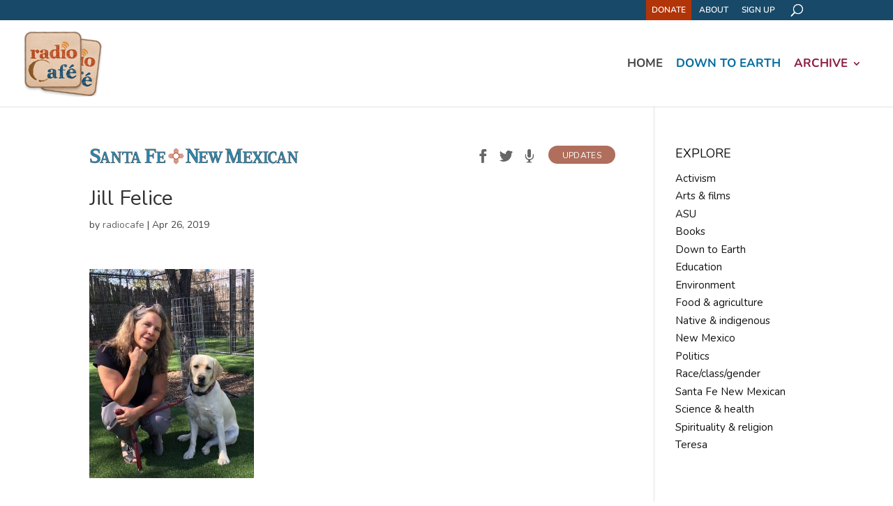

--- FILE ---
content_type: text/css
request_url: https://radiocafe.media/wp-content/et-cache/global/et-divi-customizer-global.min.css?ver=1766715432
body_size: 2177
content:
body,.et_pb_column_1_2 .et_quote_content blockquote cite,.et_pb_column_1_2 .et_link_content a.et_link_main_url,.et_pb_column_1_3 .et_quote_content blockquote cite,.et_pb_column_3_8 .et_quote_content blockquote cite,.et_pb_column_1_4 .et_quote_content blockquote cite,.et_pb_blog_grid .et_quote_content blockquote cite,.et_pb_column_1_3 .et_link_content a.et_link_main_url,.et_pb_column_3_8 .et_link_content a.et_link_main_url,.et_pb_column_1_4 .et_link_content a.et_link_main_url,.et_pb_blog_grid .et_link_content a.et_link_main_url,body .et_pb_bg_layout_light .et_pb_post p,body .et_pb_bg_layout_dark .et_pb_post p{font-size:15px}.et_pb_slide_content,.et_pb_best_value{font-size:17px}body{color:#444444}#et_search_icon:hover,.mobile_menu_bar:before,.mobile_menu_bar:after,.et_toggle_slide_menu:after,.et-social-icon a:hover,.et_pb_sum,.et_pb_pricing li a,.et_pb_pricing_table_button,.et_overlay:before,.entry-summary p.price ins,.et_pb_member_social_links a:hover,.et_pb_widget li a:hover,.et_pb_filterable_portfolio .et_pb_portfolio_filters li a.active,.et_pb_filterable_portfolio .et_pb_portofolio_pagination ul li a.active,.et_pb_gallery .et_pb_gallery_pagination ul li a.active,.wp-pagenavi span.current,.wp-pagenavi a:hover,.nav-single a,.tagged_as a,.posted_in a{color:#184968}.et_pb_contact_submit,.et_password_protected_form .et_submit_button,.et_pb_bg_layout_light .et_pb_newsletter_button,.comment-reply-link,.form-submit .et_pb_button,.et_pb_bg_layout_light .et_pb_promo_button,.et_pb_bg_layout_light .et_pb_more_button,.et_pb_contact p input[type="checkbox"]:checked+label i:before,.et_pb_bg_layout_light.et_pb_module.et_pb_button{color:#184968}.footer-widget h4{color:#184968}.et-search-form,.nav li ul,.et_mobile_menu,.footer-widget li:before,.et_pb_pricing li:before,blockquote{border-color:#184968}.et_pb_counter_amount,.et_pb_featured_table .et_pb_pricing_heading,.et_quote_content,.et_link_content,.et_audio_content,.et_pb_post_slider.et_pb_bg_layout_dark,.et_slide_in_menu_container,.et_pb_contact p input[type="radio"]:checked+label i:before{background-color:#184968}.container,.et_pb_row,.et_pb_slider .et_pb_container,.et_pb_fullwidth_section .et_pb_title_container,.et_pb_fullwidth_section .et_pb_title_featured_container,.et_pb_fullwidth_header:not(.et_pb_fullscreen) .et_pb_fullwidth_header_container{max-width:1206px}.et_boxed_layout #page-container,.et_boxed_layout.et_non_fixed_nav.et_transparent_nav #page-container #top-header,.et_boxed_layout.et_non_fixed_nav.et_transparent_nav #page-container #main-header,.et_fixed_nav.et_boxed_layout #page-container #top-header,.et_fixed_nav.et_boxed_layout #page-container #main-header,.et_boxed_layout #page-container .container,.et_boxed_layout #page-container .et_pb_row{max-width:1366px}a{color:#184968}.nav li ul{border-color:#1b5376}#top-header,#et-secondary-nav li ul{background-color:#184968}.et_header_style_centered .mobile_nav .select_page,.et_header_style_split .mobile_nav .select_page,.et_nav_text_color_light #top-menu>li>a,.et_nav_text_color_dark #top-menu>li>a,#top-menu a,.et_mobile_menu li a,.et_nav_text_color_light .et_mobile_menu li a,.et_nav_text_color_dark .et_mobile_menu li a,#et_search_icon:before,.et_search_form_container input,span.et_close_search_field:after,#et-top-navigation .et-cart-info{color:#1b5376}.et_search_form_container input::-moz-placeholder{color:#1b5376}.et_search_form_container input::-webkit-input-placeholder{color:#1b5376}.et_search_form_container input:-ms-input-placeholder{color:#1b5376}#top-menu li a{font-size:15px}body.et_vertical_nav .container.et_search_form_container .et-search-form input{font-size:15px!important}#top-menu li a,.et_search_form_container input{font-weight:bold;font-style:normal;text-transform:uppercase;text-decoration:none}.et_search_form_container input::-moz-placeholder{font-weight:bold;font-style:normal;text-transform:uppercase;text-decoration:none}.et_search_form_container input::-webkit-input-placeholder{font-weight:bold;font-style:normal;text-transform:uppercase;text-decoration:none}.et_search_form_container input:-ms-input-placeholder{font-weight:bold;font-style:normal;text-transform:uppercase;text-decoration:none}#top-menu li.current-menu-ancestor>a,#top-menu li.current-menu-item>a,#top-menu li.current_page_item>a{color:#1b5376}#main-footer{background-color:#1b5376}#main-footer .footer-widget h4,#main-footer .widget_block h1,#main-footer .widget_block h2,#main-footer .widget_block h3,#main-footer .widget_block h4,#main-footer .widget_block h5,#main-footer .widget_block h6{color:#ffffff}.footer-widget li:before{border-color:#ffffff}#footer-widgets .footer-widget li:before{top:9.75px}.bottom-nav,.bottom-nav a,.bottom-nav li.current-menu-item a{color:#ffffff}#et-footer-nav .bottom-nav li.current-menu-item a{color:#ffffff}.bottom-nav a{font-weight:bold;font-style:normal;text-transform:uppercase;text-decoration:none}#footer-bottom{background-color:rgba(0,0,0,0.12)}#footer-info,#footer-info a{color:#ffffff}#footer-info{font-size:13px}#footer-bottom .et-social-icon a{font-size:14px}#footer-bottom .et-social-icon a{color:#ffffff}@media only screen and (min-width:981px){.et_header_style_left #et-top-navigation,.et_header_style_split #et-top-navigation{padding:55px 0 0 0}.et_header_style_left #et-top-navigation nav>ul>li>a,.et_header_style_split #et-top-navigation nav>ul>li>a{padding-bottom:55px}.et_header_style_split .centered-inline-logo-wrap{width:110px;margin:-110px 0}.et_header_style_split .centered-inline-logo-wrap #logo{max-height:110px}.et_pb_svg_logo.et_header_style_split .centered-inline-logo-wrap #logo{height:110px}.et_header_style_centered #top-menu>li>a{padding-bottom:20px}.et_header_style_slide #et-top-navigation,.et_header_style_fullscreen #et-top-navigation{padding:46px 0 46px 0!important}.et_header_style_centered #main-header .logo_container{height:110px}#logo{max-height:78%}.et_pb_svg_logo #logo{height:78%}.et-fixed-header#top-header,.et-fixed-header#top-header #et-secondary-nav li ul{background-color:#184968}.et-fixed-header #top-menu a,.et-fixed-header #et_search_icon:before,.et-fixed-header #et_top_search .et-search-form input,.et-fixed-header .et_search_form_container input,.et-fixed-header .et_close_search_field:after,.et-fixed-header #et-top-navigation .et-cart-info{color:#1b5376!important}.et-fixed-header .et_search_form_container input::-moz-placeholder{color:#1b5376!important}.et-fixed-header .et_search_form_container input::-webkit-input-placeholder{color:#1b5376!important}.et-fixed-header .et_search_form_container input:-ms-input-placeholder{color:#1b5376!important}.et-fixed-header #top-menu li.current-menu-ancestor>a,.et-fixed-header #top-menu li.current-menu-item>a,.et-fixed-header #top-menu li.current_page_item>a{color:#1b5376!important}}@media only screen and (min-width:1507px){.et_pb_row{padding:30px 0}.et_pb_section{padding:60px 0}.single.et_pb_pagebuilder_layout.et_full_width_page .et_post_meta_wrapper{padding-top:90px}.et_pb_fullwidth_section{padding:0}}	h1,h2,h3,h4,h5,h6{font-family:'Nunito',Helvetica,Arial,Lucida,sans-serif}body,input,textarea,select{font-family:'Nunito',Helvetica,Arial,Lucida,sans-serif}#main-header,#et-top-navigation{font-family:'Nunito',Helvetica,Arial,Lucida,sans-serif}ul li a.darklink{color:#666}#top-menu li.radioactivism a{font-size:19px;color:#824543}#top-menu li.scienceradiocafe a{font-size:19px;color:#727143}.textwidget a{color:#FFF}a.whitelink{color:#FFF}a:hover.whitelink{text-decoration:underline}a.playepisodetextlink{color:#888;text-transform:uppercase;padding:10px 10px;font-weight:bold;border:2px solid #111}a.playepisodetextlink:after{content:" \25B6"}.mejs-container{margin-top:20px}#logo{transform:rotate(-3.3deg)}.et_pb_blog_grid .et_pb_post{border-top-width:0;border-right-width:0;border-bottom-width:0;border-left-width:0}.header-content-container.center{min-height:148px!important}.et-fixed-header #et_search_icon:before{color:#fff!important}#program-hdr{margin-bottom:-3%}.entry-content .et_pb_text ul.buttons{list-style-type:none!important;text-align:center;margin:0!important;padding:0!important}.entry-content .et_pb_text ul.buttons li{display:inline!important;text-transform:uppercase;font-size:.8em;font-weight:600}.entry-content .et_pb_text ul.buttons.sfnm li a{display:inline-block!important;padding:8px;width:180px;background:#cdb6af;border-radius:3px;text-align:center;margin:4px 2px;color:#fff}.entry-content .et_pb_text ul.buttons.sfnm li a:hover,.entry-content .et_pb_text ul.buttons.sfnm li a:active{background:#af6f5c}ul.buttons.dte li a{display:inline-block!important;padding:8px;width:180px;background:#9fb5c3;border-radius:3px;text-align:center;margin:4px 2px;color:#fff}.entry-content .et_pb_text ul.buttons.dte li a:hover,.entry-content .et_pb_text ul.buttons.sfnm li a:active{background:#4d8db5}ul.buttons.home li a{display:inline-block!important;padding:8px;width:180px;background:#98a6b0;border-radius:3px;text-align:center;margin:4px 2px;color:#fff}.entry-content .et_pb_text ul.buttons.home li a:hover,.entry-content .et_pb_text ul.buttons.sfnm li a:active{background:#315875}